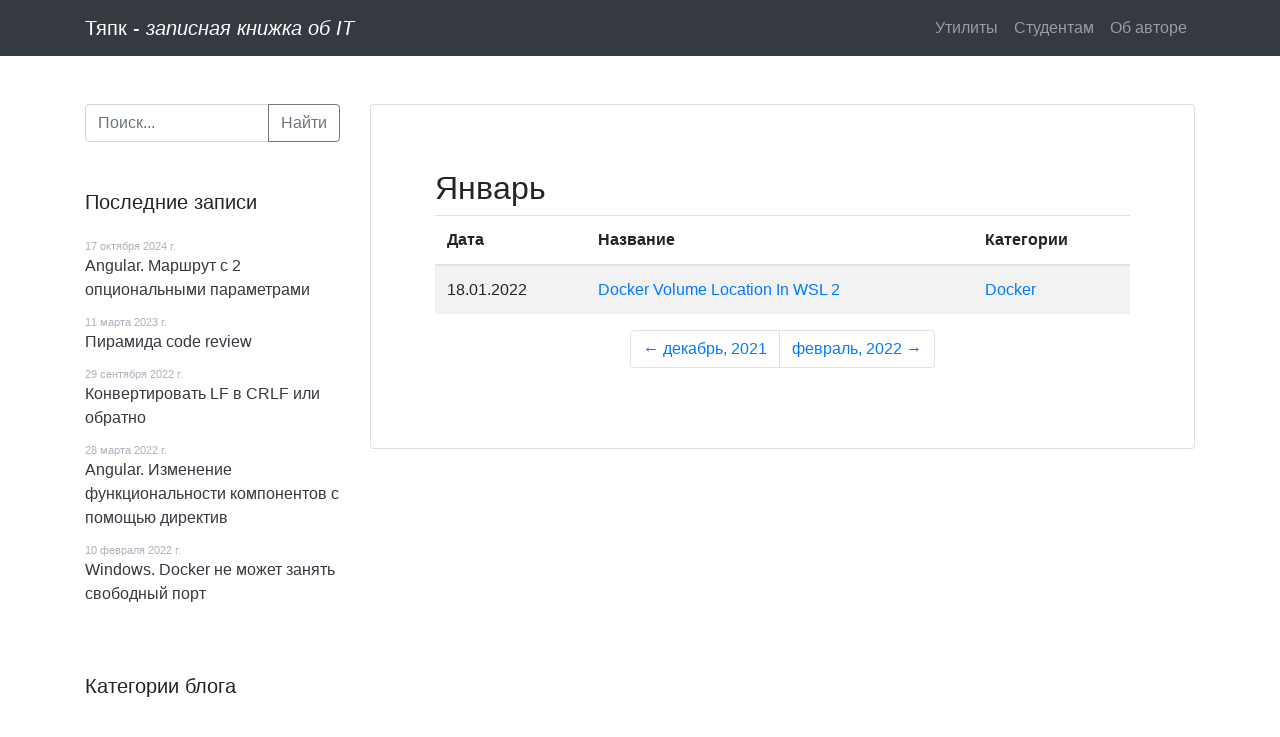

--- FILE ---
content_type: text/html; charset=UTF-8
request_url: https://tyapk.ru/blog/archive/2022/1
body_size: 15788
content:
<!DOCTYPE html><html lang=ru><head><meta charset=UTF-8> <meta content="width=device-width, initial-scale=1.0" name=viewport><meta content="Alexandr Vetrov" name=author><meta content="ie=edge" http-equiv=X-UA-Compatible><meta content=#343a40 name=theme-color><title>Архив блога / Тяпк</title><link href=https://tyapk.ru/themes/bree7e-tyapk/assets/images/favicon-192x192.png rel=apple-touch-icon sizes=192x192><link href=https://tyapk.ru/themes/bree7e-tyapk/assets/images/favicon-192x192.png rel=icon sizes=192x192 type=image/png><link href=https://tyapk.ru/combine/83486113e051df6fb57672f8819261d0-1528088703 rel=stylesheet><meta content=ca9f130f65045ebd name=yandex-verification> <body class=layout><header class=layout__navigation><nav class="bg-dark navbar navbar-dark navbar-expand-sm"><div class=container><a class=navbar-brand href=https://tyapk.ru>Тяпк - <i>записная книжка об IT</i></a> <button aria-controls=navbarToggleContent aria-expanded=false aria-label="Toggle navigation" class="collapsed navbar-toggler" data-target=#navbarToggleContent data-toggle=collapse type=button><span class=navbar-toggler-icon></span> </button><div class="collapse navbar-collapse" id=navbarToggleContent><ul class="ml-auto navbar-nav"><li class=nav-item role=presentation><a class="nav-item nav-link" href=https://tyapk.ru/utilities> Утилиты </a> <li class=nav-item role=presentation><a class="nav-item nav-link" href=https://tyapk.ru/students> Студентам </a> <li class=nav-item role=presentation><a class="nav-item nav-link" href=https://tyapk.ru/about> Об авторе </a> </ul> </div></div> </nav> </header> <div class="container layout__content"><div class=d-lg-none><section class=layout__mobile-search><form action="https://tyapk.ru/search?q=" class=input-group method=get><input aria-label=Поиск autocomplete=off class=form-control name=q placeholder=Поиск... type=text> <div class=ss-search-form__results id=autocomplete-mobile-results></div><div class=input-group-append><button class="btn btn-outline-secondary" type=submit>Найти</button> </div></form> </section> </div> <div class=row><aside class="col-md-3 layout__sidebar mt-5 mt-md-0 order-last order-md-first"><section class="d-lg-block d-none sidebar-section"><form action="https://tyapk.ru/search?q=" class=input-group method=get><input aria-label=Поиск autocomplete=off class=form-control name=q placeholder=Поиск... type=text> <div class=input-group-append><button class="btn btn-outline-secondary" type=submit>Найти</button> </div></form></section> <section class=sidebar-section><div class=ad-responsive--margin-bottom-like-cards><div id=yandex_rtb_R-A-455139-1></div> <script type=text/javascript>
        (function(w, d, n, s, t) {
            w[n] = w[n] || [];
            w[n].push(function() {
                Ya.Context.AdvManager.render({
                    blockId: "R-A-455139-1",
                    renderTo: "yandex_rtb_R-A-455139-1",
                    async: true
                });
            });
            t = d.getElementsByTagName("script")[0];
            s = d.createElement("script");
            s.type = "text/javascript";
            s.src = "//an.yandex.ru/system/context.js";
            s.async = true;
            t.parentNode.insertBefore(s, t);
        })(this, this.document, "yandexContextAsyncCallbacks");
    </script></div></section><section class=sidebar-section><h5 class=sidebar-section__title>Последние записи</h5> <ul class="list-unstyled sidebar-section__content"><li><time class=sidebar-section__published-date datetime=2024-10-17>17 октября 2024 г.</time> <a href=https://tyapk.ru/blog/post/angular-route-2-optional-parameters>Angular. Маршрут c 2 опциональными параметрами</a> <li><time class=sidebar-section__published-date datetime=2023-03-11>11 мартa 2023 г.</time> <a href=https://tyapk.ru/blog/post/the-code-review-pyramid>Пирамида code review</a><li><time class=sidebar-section__published-date datetime=2022-09-29>29 сентября 2022 г.</time> <a href=https://tyapk.ru/blog/post/lf-to-crlf>Конвертировать LF в CRLF или обратно</a><li><time class=sidebar-section__published-date datetime=2022-03-28>28 мартa 2022 г.</time> <a href=https://tyapk.ru/blog/post/angular-extend-components-by-directive>Angular. Изменение функциональности компонентов с помощью директив</a><li><time class=sidebar-section__published-date datetime=2022-02-10>10 февраля 2022 г.</time> <a href=https://tyapk.ru/blog/post/docker-cannot-bind-free-port>Windows. Docker не может занять свободный порт</a></ul></section><section class=sidebar-section><h5 class=sidebar-section__title>Категории блога</h5> <ul class="list-unstyled sidebar-section__content"><li><a href=https://tyapk.ru/blog/category/uncategorized>Общее</a> <span class="badge badge-secondary">66</span><ul></ul> <li><a href=https://tyapk.ru/blog/category/learning>Обучение</a> <span class="badge badge-secondary">28</span><ul><li><a href=https://tyapk.ru/blog/category/for-students>Для студентов</a> <span class="badge badge-secondary">20</span><ul></ul> </ul><li><a href=https://tyapk.ru/blog/category/javascript>JavaScript</a> <span class="badge badge-secondary">46</span><ul><li><a href=https://tyapk.ru/blog/category/typescript>Typescript</a> <span class="badge badge-secondary">4</span><ul></ul> <li><a href=https://tyapk.ru/blog/category/rxjs>RxJS</a> <span class="badge badge-secondary">17</span><ul></ul><li><a href=https://tyapk.ru/blog/category/angular>Angular</a> <span class="badge badge-secondary">77</span><ul></ul><li><a href=https://tyapk.ru/blog/category/nodejs>NodeJS</a> <span class="badge badge-secondary">13</span><ul></ul><li><a href=https://tyapk.ru/blog/category/web-components>Web компоненты</a> <span class="badge badge-secondary">3</span><ul></ul></ul><li><a href=https://tyapk.ru/blog/category/design>Дизайн</a> <span class="badge badge-secondary">5</span><ul><li><a href=https://tyapk.ru/blog/category/uxd>User experience</a> <span class="badge badge-secondary">6</span><ul></ul> </ul><li><a href=https://tyapk.ru/blog/category/unix>Unix</a> <span class="badge badge-secondary">1</span><ul><li><a href=https://tyapk.ru/blog/category/linux>Linux</a> <span class="badge badge-secondary">34</span><ul></ul> <li><a href=https://tyapk.ru/blog/category/freebsd>FreeBSD</a> <span class="badge badge-secondary">1</span><ul></ul></ul><li><a href=https://tyapk.ru/blog/category/typical-advices>Типичные советы</a> <span class="badge badge-secondary">18</span><ul></ul><li><a href=https://tyapk.ru/blog/category/databases>Базы данных</a> <span class="badge badge-secondary">5</span><ul></ul><li><a href=https://tyapk.ru/blog/category/php>PHP</a> <span class="badge badge-secondary">11</span><ul><li><a href=https://tyapk.ru/blog/category/october-cms>October CMS</a> <span class="badge badge-secondary">42</span><ul></ul> <li><a href=https://tyapk.ru/blog/category/drupal>Drupal</a> <span class="badge badge-secondary">5</span><ul></ul><li><a href=https://tyapk.ru/blog/category/laravel>Laravel</a> <span class="badge badge-secondary">17</span><ul></ul><li><a href=https://tyapk.ru/blog/category/wordpress>WordPress</a> <span class="badge badge-secondary">2</span><ul></ul></ul><li><a href=https://tyapk.ru/blog/category/python>Python</a> <span class="badge badge-secondary">4</span><ul></ul><li><a href=https://tyapk.ru/blog/category/windows>Windows</a> <span class="badge badge-secondary">18</span><ul></ul><li><a href=https://tyapk.ru/blog/category/gis>ГИС</a> <span class="badge badge-secondary">2</span><ul></ul><li><a href=https://tyapk.ru/blog/category/git>GIT</a> <span class="badge badge-secondary">7</span><ul></ul><li><a href=https://tyapk.ru/blog/category/networker>EMC Networker</a> <span class="badge badge-secondary">3</span><ul></ul><li><a href=https://tyapk.ru/blog/category/personal>Личное</a> <span class="badge badge-secondary">7</span><ul></ul><li><a href=https://tyapk.ru/blog/category/css>CSS</a> <span class="badge badge-secondary">2</span><ul></ul><li><a href=https://tyapk.ru/blog/category/docker>Docker</a> <span class="badge badge-secondary">2</span><ul></ul></ul></section><section class=sidebar-section><h5 class=sidebar-section__title>Случайные записи</h5> <ul class="list-unstyled sidebar-section__content"><li><time class=sidebar-section__published-date datetime=2018-05-03>03 May 2018 г.</time> <a href=https://tyapk.ru/blog/post/add-to-path>Добавить в PATH (окружение)</a> <li><time class=sidebar-section__published-date datetime=2017-10-18>18 October 2017 г.</time> <a href=https://tyapk.ru/blog/post/laravel-eloquent-cheatsheet>Шпаргалка Laravel Eloquent</a><li><time class=sidebar-section__published-date datetime=2018-03-27>27 March 2018 г.</time> <a href=https://tyapk.ru/blog/post/phpdocumentor>phpDocumentor на Ubuntu</a><li><time class=sidebar-section__published-date datetime=2018-03-13>13 March 2018 г.</time> <a href=https://tyapk.ru/blog/post/cannot-start-virtual-machine-virtualbox>Cannot start virtual machine on Virtualbox</a><li><time class=sidebar-section__published-date datetime=2019-08-27>27 August 2019 г.</time> <a href=https://tyapk.ru/blog/post/ubuntu-open-file-manager-from-terminal>Ubuntu. Открыть файловый менеджер из текущей директории терминала</a></ul></section><section class=sidebar-section><h5 class="card-title sidebar-section__title">Архив</h5> <ol class="list-unstyled sidebar-section__content"><li><a href=https://tyapk.ru/blog/archive/2024/10> Октябрь 2024 </a> <li><a href=https://tyapk.ru/blog/archive/2023/3> Март 2023 </a> <li><a href=https://tyapk.ru/blog/archive/2022/9> Сентябрь 2022 </a> <li><a href=https://tyapk.ru/blog/archive/2022/3> Март 2022 </a> <li><a href=https://tyapk.ru/blog/archive/2022/2> Февраль 2022 </a> <li><a href=https://tyapk.ru/blog/archive/2022/1> Январь 2022 </a> <li><a href=https://tyapk.ru/blog/archive/2021/8> Август 2021 </a> <li><a href=https://tyapk.ru/blog/archive/2021/7> Июль 2021 </a> <li><a href=https://tyapk.ru/blog/archive/2021/3> Март 2021 </a> <li><a href=https://tyapk.ru/blog/archive/2021/2> Февраль 2021 </a> <li><a href=https://tyapk.ru/blog/archive/2021/1> Январь 2021 </a> <li><a href=https://tyapk.ru/blog/archive/2020/12> Декабрь 2020 </a> <li><a href=https://tyapk.ru/blog/archive/2020/11> Ноябрь 2020 </a> <li><a href=https://tyapk.ru/blog/archive/2020/10> Октябрь 2020 </a> <li><a href=https://tyapk.ru/blog/archive/2020/9> Сентябрь 2020 </a> <li><a href=https://tyapk.ru/blog/archive/2020/7> Июль 2020 </a> <li><a href=https://tyapk.ru/blog/archive/2020/6> Июнь 2020 </a> <li><a href=https://tyapk.ru/blog/archive/2020/5> Май 2020 </a> <li><a href=https://tyapk.ru/blog/archive/2020/4> Апрель 2020 </a> <li><a href=https://tyapk.ru/blog/archive/2020/3> Март 2020 </a> <li><a href=https://tyapk.ru/blog/archive/2020/2> Февраль 2020 </a> <li><a href=https://tyapk.ru/blog/archive/2020/1> Январь 2020 </a> <li><a href=https://tyapk.ru/blog/archive/2019/12> Декабрь 2019 </a> <li><a href=https://tyapk.ru/blog/archive/2019/11> Ноябрь 2019 </a> <li><a href=https://tyapk.ru/blog/archive/2019/10> Октябрь 2019 </a> <li><a href=https://tyapk.ru/blog/archive/2019/9> Сентябрь 2019 </a> <li><a href=https://tyapk.ru/blog/archive/2019/8> Август 2019 </a> <li><a href=https://tyapk.ru/blog/archive/2019/7> Июль 2019 </a> <li><a href=https://tyapk.ru/blog/archive/2019/6> Июнь 2019 </a> <li><a href=https://tyapk.ru/blog/archive/2019/5> Май 2019 </a> <li><a href=https://tyapk.ru/blog/archive/2019/4> Апрель 2019 </a> <li><a href=https://tyapk.ru/blog/archive/2019/3> Март 2019 </a> <li><a href=https://tyapk.ru/blog/archive/2019/2> Февраль 2019 </a> <li><a href=https://tyapk.ru/blog/archive/2019/1> Январь 2019 </a> <li><a href=https://tyapk.ru/blog/archive/2018/12> Декабрь 2018 </a> <li><a href=https://tyapk.ru/blog/archive/2018/11> Ноябрь 2018 </a> <li><a href=https://tyapk.ru/blog/archive/2018/10> Октябрь 2018 </a> <li><a href=https://tyapk.ru/blog/archive/2018/9> Сентябрь 2018 </a> <li><a href=https://tyapk.ru/blog/archive/2018/8> Август 2018 </a> <li><a href=https://tyapk.ru/blog/archive/2018/7> Июль 2018 </a> <li><a href=https://tyapk.ru/blog/archive/2018/6> Июнь 2018 </a> <li><a href=https://tyapk.ru/blog/archive/2018/5> Май 2018 </a> <li><a href=https://tyapk.ru/blog/archive/2018/4> Апрель 2018 </a> <li><a href=https://tyapk.ru/blog/archive/2018/3> Март 2018 </a> <li><a href=https://tyapk.ru/blog/archive/2018/2> Февраль 2018 </a> <li><a href=https://tyapk.ru/blog/archive/2018/1> Январь 2018 </a> <li><a href=https://tyapk.ru/blog/archive/2017/12> Декабрь 2017 </a> <li><a href=https://tyapk.ru/blog/archive/2017/11> Ноябрь 2017 </a> <li><a href=https://tyapk.ru/blog/archive/2017/10> Октябрь 2017 </a> <li><a href=https://tyapk.ru/blog/archive/2017/9> Сентябрь 2017 </a> <li><a href=https://tyapk.ru/blog/archive/2017/8> Август 2017 </a> <li><a href=https://tyapk.ru/blog/archive/2017/7> Июль 2017 </a> <li><a href=https://tyapk.ru/blog/archive/2017/6> Июнь 2017 </a> </ol></section></aside> <main class="col-md-9 layout__page order-first order-md-last"><article class=layout__article><div class=blog-archive><h2>Январь</h2> <table class="table table-striped"><thead><th>Дата <th>Название<th>Категории</thead> <tbody><tr><td>18.01.2022 <td><a href=https://tyapk.ru/blog/post/docker-volume-location-wsl-2>Docker Volume Location In WSL 2</a><td><a href=https://tyapk.ru/blog/category/docker>Docker</a> </tbody></table><nav aria-label="Навигация по архиву"><ul class="justify-content-center pagination"><li class=page-item><a class=page-link href=https://tyapk.ru/blog/archive/2021/12>&larr; декабрь, 2021</a> <li class=page-item><a class=page-link href=https://tyapk.ru/blog/archive/2022/2>февраль, 2022 &rarr;</a> </ul> </nav></div> </article> </main></div></div><footer class=layout__footer><div class=footer><p class=muted> © 2017-2020 — Александр Ветров <p>Сайт работает на <a href=http://octobercms.com>October CMS</a></div> </footer><link href=https://tyapk.ru/combine/a985e7b06a32149e7b7867f6a72e123b-1524056742 rel=stylesheet><script src=https://tyapk.ru/combine/b3080bb9d65fff55480548f1d80dd0db-1546702697></script><script>
    mediumZoom('main.layout__page img') // CSS selector
</script><script type=text/javascript>
   (function(m,e,t,r,i,k,a){m[i]=m[i]||function(){(m[i].a=m[i].a||[]).push(arguments)};
   m[i].l=1*new Date();k=e.createElement(t),a=e.getElementsByTagName(t)[0],k.async=1,k.src=r,a.parentNode.insertBefore(k,a)})
   (window, document, "script", "https://mc.yandex.ru/metrika/tag.js", "ym");

   ym(44922877, "init", {
        id:44922877,
        clickmap:true,
        trackLinks:true,
        accurateTrackBounce:true,
        webvisor:true
   });
</script><noscript><div><img alt="" src=https://mc.yandex.ru/watch/44922877 style="position:absolute; left:-9999px;"></div></noscript><script async src="https://www.googletagmanager.com/gtag/js?id=UA-30333836-5"></script><script>
    window.dataLayer = window.dataLayer || [];
    function gtag(){dataLayer.push(arguments);}
    gtag('js', new Date());
    gtag('set', { 'cookie_domain': 'tyapk.ru' });
    gtag('config', 'UA-30333836-5');
</script>

--- FILE ---
content_type: text/css; charset=UTF-8
request_url: https://tyapk.ru/combine/a985e7b06a32149e7b7867f6a72e123b-1524056742
body_size: 3187
content:
code[class*="language-"],
pre[class*="language-"] {color:black;background:none;text-shadow:0 1px white;font-family:Consolas,Monaco,'Andale Mono','Ubuntu Mono',monospace;text-align:left;white-space:pre;word-spacing:normal;word-break:normal;word-wrap:normal;line-height:1.5;-moz-tab-size:4;-o-tab-size:4;tab-size:4;-webkit-hyphens:none;-moz-hyphens:none;-ms-hyphens:none;hyphens:none}pre[class*="language-"]::-moz-selection,pre[class*="language-"] ::-moz-selection,
code[class*="language-"]::-moz-selection,code[class*="language-"] ::-moz-selection {text-shadow:none;background:#b3d4fc}pre[class*="language-"]::selection,pre[class*="language-"] ::selection,
code[class*="language-"]::selection,code[class*="language-"] ::selection {text-shadow:none;background:#b3d4fc}@media print {code[class*="language-"],pre[class*="language-"] {text-shadow:none }}pre[class*="language-"] {padding:1em;margin:.5em 0;overflow:auto}:not(pre) >code[class*="language-"],
pre[class*="language-"] {background:#f5f2f0}:not(pre) >code[class*="language-"] {padding:.1em;border-radius:.3em;white-space:normal}.token.comment,
.token.prolog,
.token.doctype,
.token.cdata {color:slategray}.token.punctuation {color:#999}.namespace {opacity:.7}.token.property,
.token.tag,
.token.boolean,
.token.number,
.token.constant,
.token.symbol,
.token.deleted {color:#905}.token.selector,
.token.attr-name,
.token.string,
.token.char,
.token.builtin,
.token.inserted {color:#690}.token.operator,
.token.entity,
.token.url,
.language-css .token.string,
.style .token.string {color:#9a6e3a;background:hsla(0,0%,100%,.5)}.token.atrule,
.token.attr-value,
.token.keyword {color:#07a}.token.function,
.token.class-name {color:#DD4A68}.token.regex,
.token.important,
.token.variable {color:#e90}.token.important,
.token.bold {font-weight:bold}
.token.italic {font-style:italic}.token.entity {cursor:help}pre[data-line] {position:relative;padding:1em 0 1em 3em}.line-highlight {position:absolute;left:0;right:0;padding:inherit 0;margin-top:1em;background:hsla(24,20%,50%,.08);background:linear-gradient(to right,hsla(24,20%,50%,.1) 70%,hsla(24,20%,50%,0));pointer-events:none;line-height:inherit;white-space:pre}.line-highlight:before,.line-highlight[data-end]:after {content:attr(data-start);position:absolute;top:.4em;left:.6em;min-width:1em;padding:0 .5em;background-color:hsla(24,20%,50%,.4);color:hsl(24,20%,95%);font:bold 65%/1.5 sans-serif;text-align:center;vertical-align:.3em;border-radius:999px;text-shadow:none;box-shadow:0 1px white }.line-highlight[data-end]:after {content:attr(data-end);top:auto;bottom:.4em }.line-numbers .line-highlight:before,
.line-numbers .line-highlight:after {content:none}pre.line-numbers {position:relative;padding-left:3.8em;counter-reset:linenumber}pre.line-numbers >code {position:relative;white-space:inherit}.line-numbers .line-numbers-rows {position:absolute;pointer-events:none;top:0;font-size:100%;left:-3.8em;width:3em;letter-spacing:-1px;border-right:1px solid #999;-webkit-user-select:none;-moz-user-select:none;-ms-user-select:none;user-select:none }.line-numbers-rows >span {pointer-events:none;display:block;counter-increment:linenumber }.line-numbers-rows >span:before {content:counter(linenumber);color:#999;display:block;padding-right:0.8em;text-align:right }